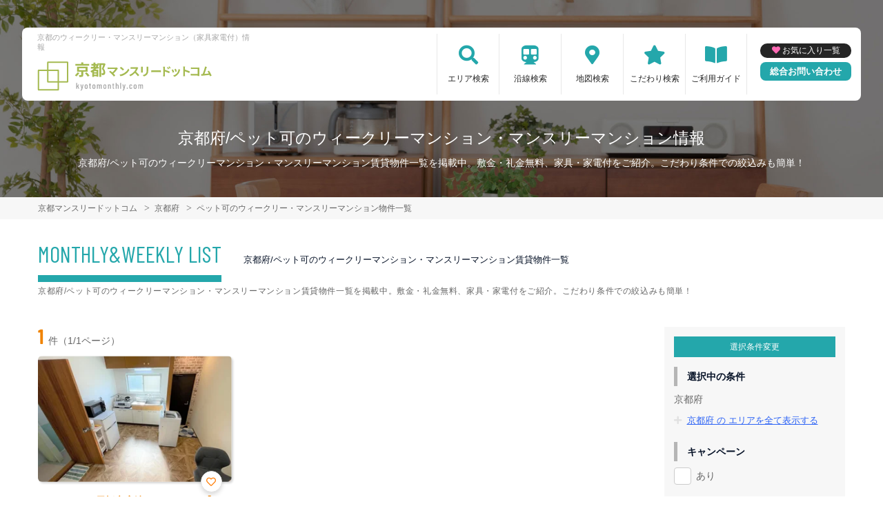

--- FILE ---
content_type: text/html; charset=UTF-8
request_url: https://kyotomonthly.com/srch/pref_26/cond_6/
body_size: 6980
content:
<!DOCTYPE html>
<html lang="ja">
  <head>
        <script data-ad-client="ca-pub-2869867879816334" async src="https://pagead2.googlesyndication.com/pagead/js/adsbygoogle.js"></script>
        <meta charset="utf-8">
    <meta name="viewport" content="width=device-width, initial-scale=1.0">

    <title>京都府/ペット可のウィークリーマンション・マンスリーマンション情報｜京都マンスリードットコム</title>
    <meta name="description" content="【京都府】ペット可のウィークリー・マンスリーマンション情報。京都の家具・家電付きウィークリー・マンスリーマンションは【京都マンスリードットコム】へ。観光旅行や出張・研修等のビジネスホテル代わりに◎無料wifi・光熱費無料など物件多数ご紹介。京都駅・五条駅・丹波口駅など駅近物件あり。">
    <meta name="keywords" content="ウィークリー,ウィークリーマンション,マンスリー,マンスリーマンション,京都,家具付き賃貸,短期宿泊,長期宿泊">
  
    <!-- Resource Hints -->
    <meta http-equiv="x-dns-prefetch-control" content="on">
    <!-- Google Analytics -->
    <link rel="preconnect dns-prefetch" href="//www.google-analytics.com">
    <!-- Fonts -->
    <link rel="preconnect dns-prefetch" href="//fonts.googleapis.com">
    <link rel="preconnect dns-prefetch" href="//kit.fontawesome.com">
    <!-- Google Tag Manager -->
        <link rel="preconnect dns-prefetch" href="//www.googletagmanager.com">
    
        <link rel="canonical" href="https://kyotomonthly.com/srch/pref_26/cond_6/">
      <meta name="robots" content="noarchive"/>

    <link href="https://fonts.googleapis.com/css?family=Barlow+Condensed&display=swap" rel="stylesheet">
    <link href="https://fonts.googleapis.com/css?family=Lato&display=swap" rel="stylesheet">
    <link rel="stylesheet" href="/common/assets/css/common/reset.css?1675156687">
    <link rel="stylesheet" href="/common/assets/css/common/common.css?1714443904">
    <link rel="stylesheet" href="/common/assets/css/common/icon-facility.css?1712645814">
    <link rel="stylesheet" href="/common/assets/css/parts/header/header-a.css?1675156687">
    <link rel="stylesheet" href="/common/assets/css/parts/footer/footer-a.css?1675156687">
    <link rel="stylesheet" href="/common/assets/css/parts/footnav/footnav-a.css?1675156687">
    <link rel="stylesheet" href="/common/assets/css/parts/contentlink/contentlink-a.css?1675156687">
      <link rel="stylesheet" href="/common/assets/css/parts/srch/srchlist/srchlist.css?1725850827">
  <link rel="stylesheet" href="/common/assets/css/parts/srch/srchlist/roomlist.css?1675156687">
  <link rel="stylesheet" href="/common/assets/css/parts/srch/srchlist/srchlist-b.css?1724723964">
        <link rel="stylesheet" href="/common/assets/css/themes/24a7ab.css?1675156687">
        
        <link rel="stylesheet" href="/common/assets/css/common/portal-font.css?1675156687">
    <link rel="stylesheet" href="/common/assets/css/common/site-type/area-portal.css?1675156687">
        <link rel="stylesheet" href="/css/style.css?1675156688">
    <script src="https://kit.fontawesome.com/ca47a01a1d.js" crossorigin="anonymous"></script>

    <script src="https://kyotomonthly.com/common/assets/js/common/jquery-3.4.1.min.js"></script>
    <script src="https://kyotomonthly.com/common/assets/js/common/common.js?20220221"></script>
        <script src="https://kyotomonthly.com/common/assets/js/common/favorite.js"></script>
    <script>
    $(function() {

      // 件数取得
      var url = "https://kyotomonthly.com/favorite/count/";
      favoriteCount(url);

      //初期表示設定
      favoriteSelect();
      
      // お気に入りボタンスタイル追加
      addStyleToFavBtn();

      //オンオフ
      var baseAddUrl = 'https://kyotomonthly.com/favorite/add/XXXXXXXXXX/';
      var baseDelUrl = 'https://kyotomonthly.com/favorite/delete/XXXXXXXXXX/';
      toggleFavorite(baseAddUrl, baseDelUrl);

    });
    </script>
        
    
    
      <script src="https://kyotomonthly.com/common/assets/js/pages/srchlist.js"></script>
  <script>
    $(function(){
      activateItemToggle();
    });
  </script>
    
    
    
        <script>(function(w,d,s,l,i){w[l]=w[l]||[];w[l].push({'gtm.start':
    new Date().getTime(),event:'gtm.js'});var f=d.getElementsByTagName(s)[0],
    j=d.createElement(s),dl=l!='dataLayer'?'&l='+l:'';j.async=true;j.src=
    'https://www.googletagmanager.com/gtm.js?id='+i+dl;f.parentNode.insertBefore(j,f);
    })(window,document,'script','dataLayer','GTM-TSD6ZDX');</script>
        

  </head>
  <body id="kyotomonthly-com">
    
          <noscript><iframe src="https://www.googletagmanager.com/ns.html?id=GTM-TSD6ZDX"
      height="0" width="0" style="display:none;visibility:hidden"></iframe></noscript>
        

        <div class="header">
  <link rel="stylesheet" href="/common/assets/css/parts/header/header-nav-a.css?1675156687">
<header>
  <div class="header_box">
    <div class="logo_box">
      <p class="maintitle">京都のウィークリー・マンスリーマンション（家具家電付）情報</p>
      <div class="logo_img">
        <a href="https://kyotomonthly.com">
          <img src="https://kyotomonthly.com/img/logo/logo_main.svg" loading="lazy" alt="京都のウィークリー・マンスリーマンション（家具家電付）情報 京都マンスリードットコム">
        </a>
      </div>
    </div>
    
    <a class="header__navbtn navbtn-request sponly" href="https://weeklyandmonthly.com/inquiry/"></a>
    
    <div class="sponly jq-headNavTgl header__navbtn">
      <div class="header__navbtn-item"></div>
      <div class="header__navbtn-item"></div>
      <div class="header__navbtn-item"></div>
    </div>
    <div class="header__nav jq-headNavTglTarget">
      <ul class="header__nav-list">
                                  <li class="header__nav-list-item area_search"><a class="t-navicon" href="https://kyotomonthly.com/search-area/">エリア検索</a></li>
                                      <li class="header__nav-list-item subway"><a class="t-navicon" href="https://kyotomonthly.com/srchline/">沿線検索</a></li>
                                      <li class="header__nav-list-item map"><a class="t-navicon" href="https://kyotomonthly.com/map/">地図検索</a></li>
                                      <li class="header__nav-list-item star"><a class="t-navicon" href="https://kyotomonthly.com/search-kodawari/">こだわり検索</a></li>
                                      <li class="header__nav-list-item guide"><a class="t-navicon" href="https://kyotomonthly.com/guide/">ご利用ガイド</a></li>
                                                </ul>
        <div class="header__nav-info">
                    <a class="header__nav-fav" href="https://kyotomonthly.com/favorite/">お気に入り一覧</a>
                              <p class="btn_request"><a class="t-bgc--tertiary" href="https://weeklyandmonthly.com/inquiry/">総合お問い合わせ</a></p>
        </div>
    </div>
  </div>
</header>  <div class="inner">
    <h1 class="header__pagetext">京都府/ペット可のウィークリーマンション・マンスリーマンション情報</h1>
    <p class="header__pagetext-en">京都府/ペット可のウィークリーマンション・マンスリーマンション賃貸物件一覧を掲載中。敷金・礼金無料、家具・家電付をご紹介。こだわり条件での絞込みも簡単！</p>
  </div>
</div>
    <div class="content">
      
<div class="breadcrumb">
  <ol class="breadcrumb-list inner" itemscope itemtype="https://schema.org/BreadcrumbList">
                  <li itemprop="itemListElement" itemscope itemtype="https://schema.org/ListItem">
  <a itemtype="https://schema.org/Thing" itemprop="item" href="https://kyotomonthly.com">
    <span itemprop="name">京都マンスリードットコム</span>
  </a>
  <meta itemprop="position" content="1">
</li>
              <li itemprop="itemListElement" itemscope itemtype="https://schema.org/ListItem">
  <a itemtype="https://schema.org/Thing" itemprop="item" href="https://kyotomonthly.com/srch/">
    <span itemprop="name">京都府</span>
  </a>
  <meta itemprop="position" content="2">
</li>
              <li itemprop="itemListElement" itemscope itemtype="https://schema.org/ListItem">
  <a itemtype="https://schema.org/Thing" itemprop="item" href="https://kyotomonthly.com/srch/pref_26/cond_6/">
    <span itemprop="name">ペット可のウィークリー・マンスリーマンション物件一覧</span>
  </a>
  <meta itemprop="position" content="3">
</li>
            </ol>
</div>

<div class="roomlist">
  <div class="inner">
    <p class="title-content t-title-content s-title-content">MONTHLY&WEEKLY LIST</p>
    <h2 class="title-content-sub">京都府/ペット可のウィークリーマンション・マンスリーマンション賃貸物件一覧</h2>
    <div class="main has-sidebar ">
      <div class="main__list">
        <div class="sort-bar">
          <p class="count"><span class="num t-color--secondary">1</span>件（1/1ページ）</p>
        </div>

                <ul class="roomitemlist">

                                  <li class="roomitemlist__item">
  <ul class="item__img-label">
          </ul>
    <a class="item-inner" href="https://kyotomonthly.com/srch/?cm=v&amp;id=421214" target="_blank">
    <p class="item__text-name t-color--secondary">
      ウィークリー天橋立宮津ステーション【ゆったりセミダブル、フル家電、駐車場・備品完備】 1DK(No.421214)
            <span class="roomitemlist__favbtn jq-favBtn jq-toggleFavorite jq-addFavoriteList" data-room-id="421214"  data-favoriteadd="https://kyotomonthly.com/favorite/add/XXXXXXXXXX/" data-favoritedel="https://kyotomonthly.com/favorite/delete/XXXXXXXXXX/" data-favoritejson="https://kyotomonthly.com/favorite/json/list/" data-favoritelist="https://kyotomonthly.com/favorite/">お気に入り登録</span>
          </p>
    <div class="item__img">
      <img src="https://p1-2ad82ee2.imageflux.jp/c!/f=webp:auto,q=85,w=300,u=0/storage/room/421214/bPmSh6KQ20WaqvKW7TwylVPFcCWtMJ3ZPV4tt5dH.jpeg" loading="lazy" alt="京都府のウィークリーマンション・マンスリーマンション「ウィークリー天橋立宮津ステーション【ゆったりセミダブル、フル家電、駐車場・備品完備】 1DK(No.421214)」メイン画像">
    </div>
    <div class="item__text">
      <p class="item__text-detail r-access">
      	          <span>宮津市</span>
              </p>
            <p class="item__text-catch ">充実した設備、備品！人気観光地『天橋立』へのアクセスも良好◎</p>
            
      
      
          </div>
  </a>
    <div class="item__bottom">
    <table class="room-info">
      <tr>
        <th>アクセス</th>
        <td colspan="3">
                        京都丹後鉄道宮福線「宮津駅」徒歩10分                </td>
      </tr>
      <tr>
        <th>間取り</th>
        <td>
                1DK
                </td>
        <th>面積</th>
        <td>
                27m&sup2;
                </td>
      </tr>
      <tr>
        <th>築年数</th>
        <td colspan="3">
                </td>
      </tr>
    </table>

        <!-- plan_id=114826 -->
      <table class="plans">
        <thead>
          <tr>
            <th>プラン名・期間</th>
            <th class="r-price__ttl">月額目安</th>
          </tr>
        </thead>
        <tbody class="r-price__num">
                                      <!-- rooms.id=421214 -->
              <tr data-plan-id="114826">
                <th class="r-price__num-name">
                  <strong>スタンダード</strong>
                  <br>
                                    <span>7日以上～365日未満</span>
                                  </th>
                <td class="r-price__num__total-month-amount">
                                    <p class="total-month-amount"><strong>98,450</strong>円/月～</p>
                                    <span>初期費用他 19,558円～</span>
                </td>
              </tr>
                    </tbody>
      </table>
      </div>
    <div class="item__bottom">
    <ul class="condition">
            <li class="condition__item">ペット可</li>
            <li class="condition__item">ファミリー向け</li>
            <li class="condition__item">駅近</li>
            <li class="condition__item">wifiあり</li>
            <li class="condition__item">駐車場あり</li>
          </ul>
  </div>

  
    <div class="item__bottom2">
        <div class="roomitemlist__breadcrumb">
    <ul class="roomitemlist__breadcrumb-list" itemscope itemtype="https://schema.org/BreadcrumbList">
                                  <li class="roomitemlist__breadcrumb-list-item" itemprop="itemListElement" itemscope itemtype="https://schema.org/ListItem">
  <a itemtype="https://schema.org/Thing" itemprop="item" href="https://kyotomonthly.com/srch/pref_26/">
    <span itemprop="name">京都府</span>
  </a>
  <meta itemprop="position" content="1">
</li>
                                      <li class="roomitemlist__breadcrumb-list-item" itemprop="itemListElement" itemscope itemtype="https://schema.org/ListItem">
  <a itemtype="https://schema.org/Thing" itemprop="item" href="https://kyotomonthly.com/srch/pref_26/city_26205/">
    <span itemprop="name">宮津市</span>
  </a>
  <meta itemprop="position" content="2">
</li>
                            </ul>
</div>      </div>
  
    
  <ul class="item__btn">
        <a class="t-btn--primary item__btn-link contact" href="https://kyotomonthly.com/reserve/?bb_id=421214">お問合わせ</a>
    <a class="t-btn--secondary item__btn-link tel" href="tel:050-7586-9378">電話する</a>
      </ul>
      <p class="roomitemlist__accountname">運営会社：<a href="https://kyotomonthly.com/srchcompany/dtl_490/">アクシア・プロパティ・ソリューションズ株式会社</a></p>
  </li>                      
        </ul>

        <div class="pager">
        
        </div>
                  
          
          
          
          
                                
          
          
                                              </div>

            <span id="jump-srchcond"></span>
      <p class="search-title-sub">京都府/ペット可のウィークリーマンション・マンスリーマンション賃貸物件一覧を掲載中。敷金・礼金無料、家具・家電付をご紹介。こだわり条件での絞込みも簡単！<span class="search-title-sub-trigger">…</span></p>
      <div class="main__menu">
                <div class="condpanel">
          <p class="condpanel__title t-label-item">選択条件変更</p>
          <form method="post" action="https://kyotomonthly.com/room-search/">
            <input type="hidden" name="_token" value="QM7oWB0euSRPv04DoQOexukQbm3m6nCzw7bboB0V" autocomplete="off">
                                    <input type="hidden" name="pref[]" value="26" />
                        
            
            
            
            
            
            
            
            
            <div class="condpanel__item">
              <p class="condpanel__item-title">選択中の条件</p>
                            <p class="txt-selected">京都府</p>
                                          
              
              <!-- 市区町村リンク -->
                                                              <p>
                  <span class="jq-itemToggleBtn condpanel__areabtn">
                    <span class="condpanel__areabtn-text">
                      京都府
                      の                      エリアを全て表示する
                    </span>
                  </span>
                </p>
                <ul class="jq-itemToggleTarget condpanel__arealist">
                                    <li><a href="https://kyotomonthly.com/srch/pref_26/city_26106/">京都市下京区(66)</a></li>
                                                                    <li><a href="https://kyotomonthly.com/srch/pref_26/city_26103/">京都市左京区(17)</a></li>
                                                                    <li><a href="https://kyotomonthly.com/srch/pref_26/city_26104/">京都市中京区(16)</a></li>
                                                                    <li><a href="https://kyotomonthly.com/srch/pref_26/city_26211/">京田辺市(14)</a></li>
                                                                    <li><a href="https://kyotomonthly.com/srch/pref_26/city_26108/">京都市右京区(13)</a></li>
                                                                    <li><a href="https://kyotomonthly.com/srch/pref_26/city_26102/">京都市上京区(10)</a></li>
                                                                    <li><a href="https://kyotomonthly.com/srch/pref_26/city_26110/">京都市山科区(7)</a></li>
                                                                    <li><a href="https://kyotomonthly.com/srch/pref_26/city_26101/">京都市北区(6)</a></li>
                                                                    <li><a href="https://kyotomonthly.com/srch/pref_26/city_26111/">京都市西京区(6)</a></li>
                                                                    <li><a href="https://kyotomonthly.com/srch/pref_26/city_26109/">京都市伏見区(5)</a></li>
                                                                    <li><a href="https://kyotomonthly.com/srch/pref_26/city_26105/">京都市東山区(4)</a></li>
                                                                    <li><a href="https://kyotomonthly.com/srch/pref_26/city_26208/">向日市(3)</a></li>
                                                                    <li><a href="https://kyotomonthly.com/srch/pref_26/city_26107/">京都市南区(2)</a></li>
                                                                    <li><a href="https://kyotomonthly.com/srch/pref_26/city_26205/">宮津市(1)</a></li>
                                                                    <li><a href="https://kyotomonthly.com/srch/pref_26/city_26366/">相楽郡精華町(1)</a></li>
                                  </ul>
                                                          </div>
                                                
                        <div class="jq-showMoreTarget">
                            <div class="condpanel__item">
                <p class="condpanel__item-title">キャンペーン</p>
                <div class="checkboxlist">
                  <input type="checkbox" name="campaign" id="campaign" value="1" >
                  <label for="campaign">あり</label>
                </div>
              </div>
              
              <div class="condpanel__item">
                <p class="condpanel__item-title">駅徒歩</p>
                <div class="select">
                  <select name="on_foot">
                    <option value="">指定しない</option>
                                        <option value="1" >1分以内</option>
                                        <option value="3" >3分以内</option>
                                        <option value="5" >5分以内</option>
                                        <option value="7" >7分以内</option>
                                        <option value="10" >10分以内</option>
                                        <option value="15" >15分以内</option>
                                        <option value="20" >20分以内</option>
                                      </select>
                </div>
              </div>

              <div class="condpanel__item">
                <p class="condpanel__item-title">部屋面積</p>
                <div class="select-range">
                  <div class="select">
                    <select name="room_size_st">
                      <option value="">下限</option>
                                            <option value="15" >15㎡</option>
                                            <option value="20" >20㎡</option>
                                            <option value="25" >25㎡</option>
                                            <option value="30" >30㎡</option>
                                            <option value="35" >35㎡</option>
                                            <option value="40" >40㎡</option>
                                            <option value="45" >45㎡</option>
                                            <option value="50" >50㎡</option>
                                            <option value="60" >60㎡</option>
                                            <option value="70" >70㎡</option>
                                            <option value="80" >80㎡</option>
                                            <option value="90" >90㎡</option>
                                            <option value="100" >100㎡</option>
                                            <option value="200" >200㎡</option>
                                          </select>
                  </div>
                  <span class="dash">～</span>
                  <div class="select">
                    <select name="room_size_ed">
                      <option value="">上限</option>
                                            <option value="15" >15㎡</option>
                                            <option value="20" >20㎡</option>
                                            <option value="25" >25㎡</option>
                                            <option value="30" >30㎡</option>
                                            <option value="35" >35㎡</option>
                                            <option value="40" >40㎡</option>
                                            <option value="45" >45㎡</option>
                                            <option value="50" >50㎡</option>
                                            <option value="60" >60㎡</option>
                                            <option value="70" >70㎡</option>
                                            <option value="80" >80㎡</option>
                                            <option value="90" >90㎡</option>
                                            <option value="100" >100㎡</option>
                                            <option value="200" >200㎡</option>
                                          </select>
                  </div>
                </div>
              </div>

              <div class="condpanel__item">
                <p class="condpanel__item-title">こだわり条件</p>
                <div class="checkboxlist">
                                    <input type="checkbox" name="cond[]" id="cond-16" value="16" >
                  <label for="cond-16">
                    <a href="https://kyotomonthly.com/srch/pref_26/cond_16/">女性向け</a>
                  </label>
                                    <input type="checkbox" name="cond[]" id="cond-22" value="22" >
                  <label for="cond-22">
                    <a href="https://kyotomonthly.com/srch/pref_26/cond_22/">ファミリー向け</a>
                  </label>
                                    <input type="checkbox" name="cond[]" id="cond-34" value="34" >
                  <label for="cond-34">
                    <a href="https://kyotomonthly.com/srch/pref_26/cond_34/">同棲向け</a>
                  </label>
                                    <input type="checkbox" name="cond[]" id="cond-6" value="6" checked="checked" >
                  <label for="cond-6">
                    <a href="https://kyotomonthly.com/srch/pref_26/cond_6/">ペット可</a>
                  </label>
                                    <input type="checkbox" name="cond[]" id="cond-13" value="13" >
                  <label for="cond-13">
                    <a href="https://kyotomonthly.com/srch/pref_26/cond_13/">高級・ハイグレード</a>
                  </label>
                                    <input type="checkbox" name="cond[]" id="cond-33" value="33" >
                  <label for="cond-33">
                    <a href="https://kyotomonthly.com/srch/pref_26/cond_33/">家具なしOK</a>
                  </label>
                                    <input type="checkbox" name="cond[]" id="cond-1" value="1" >
                  <label for="cond-1">
                    <a href="https://kyotomonthly.com/srch/pref_26/cond_1/">駅近</a>
                  </label>
                                    <input type="checkbox" name="cond[]" id="cond-2" value="2" >
                  <label for="cond-2">
                    <a href="https://kyotomonthly.com/srch/pref_26/cond_2/">インターネット無料</a>
                  </label>
                                    <input type="checkbox" name="cond[]" id="cond-3" value="3" >
                  <label for="cond-3">
                    <a href="https://kyotomonthly.com/srch/pref_26/cond_3/">wifiあり</a>
                  </label>
                                    <input type="checkbox" name="cond[]" id="cond-4" value="4" >
                  <label for="cond-4">
                    <a href="https://kyotomonthly.com/srch/pref_26/cond_4/">駐車場あり</a>
                  </label>
                  
                  <div class="jq-showMoreTargetPC">
                                    <input type="checkbox" name="cond[]" id="cond-5" value="5" >
                  <label for="cond-5">
                    <a href="https://kyotomonthly.com/srch/pref_26/cond_5/">オートロック</a>
                  </label>
                                    <input type="checkbox" name="cond[]" id="cond-7" value="7" >
                  <label for="cond-7">
                    <a href="https://kyotomonthly.com/srch/pref_26/cond_7/">手数料無料</a>
                  </label>
                                    <input type="checkbox" name="cond[]" id="cond-8" value="8" >
                  <label for="cond-8">
                    <a href="https://kyotomonthly.com/srch/pref_26/cond_8/">保証人不要</a>
                  </label>
                                    <input type="checkbox" name="cond[]" id="cond-9" value="9" >
                  <label for="cond-9">
                    <a href="https://kyotomonthly.com/srch/pref_26/cond_9/">広めのLDK</a>
                  </label>
                                    <input type="checkbox" name="cond[]" id="cond-10" value="10" >
                  <label for="cond-10">
                    <a href="https://kyotomonthly.com/srch/pref_26/cond_10/">風呂･トイレ別</a>
                  </label>
                                    <input type="checkbox" name="cond[]" id="cond-11" value="11" >
                  <label for="cond-11">
                    <a href="https://kyotomonthly.com/srch/pref_26/cond_11/">家具付賃貸</a>
                  </label>
                                    <input type="checkbox" name="cond[]" id="cond-12" value="12" >
                  <label for="cond-12">
                    <a href="https://kyotomonthly.com/srch/pref_26/cond_12/">禁煙ルーム</a>
                  </label>
                                    <input type="checkbox" name="cond[]" id="cond-14" value="14" >
                  <label for="cond-14">
                    <a href="https://kyotomonthly.com/srch/pref_26/cond_14/">温泉付き</a>
                  </label>
                                    <input type="checkbox" name="cond[]" id="cond-15" value="15" >
                  <label for="cond-15">
                    <a href="https://kyotomonthly.com/srch/pref_26/cond_15/">カード決済OK</a>
                  </label>
                                    <input type="checkbox" name="cond[]" id="cond-17" value="17" >
                  <label for="cond-17">
                    <a href="https://kyotomonthly.com/srch/pref_26/cond_17/">デザイナーズ</a>
                  </label>
                                    <input type="checkbox" name="cond[]" id="cond-18" value="18" >
                  <label for="cond-18">
                    <a href="https://kyotomonthly.com/srch/pref_26/cond_18/">リフォーム済</a>
                  </label>
                                    <input type="checkbox" name="cond[]" id="cond-19" value="19" >
                  <label for="cond-19">
                    <a href="https://kyotomonthly.com/srch/pref_26/cond_19/">上階･眺望抜群</a>
                  </label>
                                    <input type="checkbox" name="cond[]" id="cond-20" value="20" >
                  <label for="cond-20">
                    <a href="https://kyotomonthly.com/srch/pref_26/cond_20/">学生向け</a>
                  </label>
                                    <input type="checkbox" name="cond[]" id="cond-21" value="21" >
                  <label for="cond-21">
                    <a href="https://kyotomonthly.com/srch/pref_26/cond_21/">法人契約歓迎</a>
                  </label>
                                    <input type="checkbox" name="cond[]" id="cond-23" value="23" >
                  <label for="cond-23">
                    <a href="https://kyotomonthly.com/srch/pref_26/cond_23/">出張・研修向け</a>
                  </label>
                                    <input type="checkbox" name="cond[]" id="cond-24" value="24" >
                  <label for="cond-24">
                    <a href="https://kyotomonthly.com/srch/pref_26/cond_24/">日当り良好</a>
                  </label>
                                    <input type="checkbox" name="cond[]" id="cond-25" value="25" >
                  <label for="cond-25">
                    <a href="https://kyotomonthly.com/srch/pref_26/cond_25/">閑静な住宅地</a>
                  </label>
                                    <input type="checkbox" name="cond[]" id="cond-26" value="26" >
                  <label for="cond-26">
                    <a href="https://kyotomonthly.com/srch/pref_26/cond_26/">清掃サービス有</a>
                  </label>
                                    <input type="checkbox" name="cond[]" id="cond-27" value="27" >
                  <label for="cond-27">
                    <a href="https://kyotomonthly.com/srch/pref_26/cond_27/">賃料交渉可</a>
                  </label>
                                    <input type="checkbox" name="cond[]" id="cond-28" value="28" >
                  <label for="cond-28">
                    <a href="https://kyotomonthly.com/srch/pref_26/cond_28/">テレワーク・在宅勤務可</a>
                  </label>
                                    <input type="checkbox" name="cond[]" id="cond-29" value="29" >
                  <label for="cond-29">
                    <a href="https://kyotomonthly.com/srch/pref_26/cond_29/">空気清浄機付</a>
                  </label>
                                    <input type="checkbox" name="cond[]" id="cond-30" value="30" >
                  <label for="cond-30">
                    <a href="https://kyotomonthly.com/srch/pref_26/cond_30/">病院近く</a>
                  </label>
                                    <input type="checkbox" name="cond[]" id="cond-31" value="31" >
                  <label for="cond-31">
                    <a href="https://kyotomonthly.com/srch/pref_26/cond_31/">大学近く</a>
                  </label>
                                    <input type="checkbox" name="cond[]" id="cond-32" value="32" >
                  <label for="cond-32">
                    <a href="https://kyotomonthly.com/srch/pref_26/cond_32/">特急対応可</a>
                  </label>
                                    </div>

                </div>
              </div>
              <p class="btn-more pconly jq-showMorePC">さらに表示</p>

              <input type="submit" value="この条件で検索" class="btn-submit">
            </div>
            <p class="btn-more sponly jq-showMore">さらに表示</p>
          </form>
        </div>

      </div><!--/.main__menu-->
       
    </div>

  </div>
</div>



  <div class="contentlink">
  <div class="inner">
    <div class="title-block">
      <p class="title-content t-title-content">USEFUL INFORMATION</p>
      <h2 class="title-content-sub">京都マンスリードットコムお役立ち情報</h2>
    </div>
        <ul class="contentlink__list">
          <li class="contentlink__list-item">
        <a href="https://kyotomonthly.com/guide/">
          <h3 class="contentlink_name">ご利用ガイド</h3>
          <p class="contentlink__list-item_img"><img src="https://kyotomonthly.com/common/assets/img/parts/contentlink/contentlink_guide.jpg" loading="lazy" alt="ご利用ガイド"></p>
          <div class="contentlink_text_box">
            <p class="contentlink_detail">通常の賃貸物件の場合必要な敷金・礼金が無料の物件を多数掲載！！<br />
法人様の出張時の経費削減にもおすすめです。</p>
          </div>
        </a>
      </li>
          <li class="contentlink__list-item">
        <a href="https://kyotomonthly.com/company/">
          <h3 class="contentlink_name">運営会社について</h3>
          <p class="contentlink__list-item_img"><img src="https://kyotomonthly.com/common/assets/img/parts/contentlink/contentlink_price.jpg" loading="lazy" alt="運営会社について"></p>
          <div class="contentlink_text_box">
            <p class="contentlink_detail">ウィークリーマンション・マンスリーマンションを多数運営しています。<br />
お客様のご利用目的に応じて、幅広くご紹介させて頂きます。</p>
          </div>
        </a>
      </li>
          <li class="contentlink__list-item">
        <a href="https://kyotomonthly.com/srchcompany/">
          <h3 class="contentlink_name">不動産会社から探す</h3>
          <p class="contentlink__list-item_img"><img src="https://kyotomonthly.com/common/assets/img/parts/contentlink/contentlink_business.jpg" loading="lazy" alt="不動産会社から探す"></p>
          <div class="contentlink_text_box">
            <p class="contentlink_detail">京都マンスリードットコムでは京都のマンスリーマンションを運営会社から検索することができます。</p>
          </div>
        </a>
      </li>
        </ul>
      </div>
</div>

    </div>
    
    <div class="inner">
  <p class="common_siteinfo" id="position-footer">
      京都の家具家電付きウィークリーマンション・マンスリーマンション情報！マンスリー＋ウィークリーでのご利用も可能です。連泊・長期出張の経費削減に、法人様にも大好評！寮・社宅としても安心してご利用いただけます！家具家電付きで単身赴任にも便利です。
    </p>
</div>


<div class="footer t-bgc--sub">
  <footer>
    <div class="inner">
      <p class="footer_text"><span>京都マンスリードットコム</span><span class="pconly">｜</span><span>京都のウィークリー・マンスリーマンション（家具家電付）情報</span></p>
      <ul class="footer_nav">
        <li><a href="https://kyotomonthly.com/link/">関連リンク</a></li>
        <li><a href="https://kyotomonthly.com/sitemap/">サイトマップ</a></li>
                <li><a href="https://kyotomonthly.com/terms/">利用規約</a></li>
                <li><a href="https://kyotomonthly.com/privacypolicy/">プライバシーポリシー</a></li>
        <li><a href="https://kyotomonthly.com/company/">サイト運営会社</a></li>
        
                <li><a href="https://weeklyandmonthly.co.jp/service/monthlyportal/order/">掲載のお問い合わせ</a></li>
              </ul>
    </div>
    <div class="copy_box t-bgc--tertiary">
      <div class="inner">
        <p class="copy_text">Copyright(c) 京都マンスリードットコム.All right reserved.</p>
      </div>
    </div>
  </footer>
</div>
<!-- //footer -->
  </body>
</html>


--- FILE ---
content_type: text/html; charset=utf-8
request_url: https://www.google.com/recaptcha/api2/aframe
body_size: 179
content:
<!DOCTYPE HTML><html><head><meta http-equiv="content-type" content="text/html; charset=UTF-8"></head><body><script nonce="tf-0pavdEi65BIdocK_6Fg">/** Anti-fraud and anti-abuse applications only. See google.com/recaptcha */ try{var clients={'sodar':'https://pagead2.googlesyndication.com/pagead/sodar?'};window.addEventListener("message",function(a){try{if(a.source===window.parent){var b=JSON.parse(a.data);var c=clients[b['id']];if(c){var d=document.createElement('img');d.src=c+b['params']+'&rc='+(localStorage.getItem("rc::a")?sessionStorage.getItem("rc::b"):"");window.document.body.appendChild(d);sessionStorage.setItem("rc::e",parseInt(sessionStorage.getItem("rc::e")||0)+1);localStorage.setItem("rc::h",'1770113036279');}}}catch(b){}});window.parent.postMessage("_grecaptcha_ready", "*");}catch(b){}</script></body></html>

--- FILE ---
content_type: application/javascript
request_url: https://kyotomonthly.com/common/assets/js/common/favorite.js
body_size: 1036
content:

$(function(){
    $('.jq-addFavoriteList').on('click', function() {
        var room_id = $(this).attr('data-room-id');
        
        // 処理対象のURLを作成(部屋IDはダミー)
        if($('[data-room-id='+room_id+']').first().text() == "お気に入り登録"){
            var base_url = $(this).data('favoriteadd');

            // ダミーの部屋IDを置換
            var url      = base_url.replace('XXXXXXXXXX',room_id);
            $.ajax({
                url: url,
                type: 'GET',
            }).done(function( data, textStatus, jqXHR ) {
                //成功
                $('[data-room-id='+room_id+']').text("お気に入り一覧をみる");
                $('[data-room-id='+room_id+']').addClass('is--done');
                $('[data-room-id='+room_id+']').attr('href',$('.jq-addFavoriteList').data('favoritelist'));
                $('[data-room-id='+room_id+']').prepend('<i class="icon t-color--secondary"></i>');

                let cnt = parseInt(data);
                // PC用
                $('.fav .num').text(cnt+1);
                // スマホ用
                $('.spmenu__favorite .num').text(cnt+1);
            });
        }
    });
});

// ----------------------------------------------
// 初期表示設定：お気に入り登録
function favoriteSelect(){
  var url = $('.jq-addFavoriteList').data('favoritejson');
  if (!url || url == '') {
    return;
  }

  $.ajax({
        url: url,
        type: 'GET',
    }).done(function( data, textStatus, jqXHR ) {
        //成功
        
        if(data != ""){
          $.each(JSON.parse(data), function(idx, room_id) {
            $('[data-room-id='+room_id+']').addClass('is--done');
            $('[data-room-id='+room_id+']').text("お気に入り一覧をみる");
            $('[data-room-id='+room_id+']').attr('href',$('.jq-addFavoriteList').data('favoritelist'));
            $('[data-room-id='+room_id+']').prepend('<i class="icon t-color--secondary"></i>');
          });
        }
    });
}

// ----------------------------------------------
// 削除
function removeFromFavList(baseurl, trigger){
  // 処理対象のURLを作成(部屋IDはダミー)
  var base_url = baseurl;
  var room_id = trigger.attr('data-room-id');
  
  // ダミーの部屋IDを置換
  var url      = base_url.replace('XXXXXXXXXX',room_id);
  $.ajax({
      url: url,
      type: 'GET',
  }).done(function( data, textStatus, jqXHR ) {
    $('[data-favorite-id='+room_id+']').remove();
    var favorite_cnt = $('.fav-counter .num').text();
    $('.fav-counter .num').text(favorite_cnt-1);
    $('.fav .num').text(favorite_cnt-1);
    $('.spmenu__favorite .num').text(favorite_cnt-1);
  });
}

// ----------------------------------------------
// 一覧：ボタンで登録/削除オンオフ

function toggleFavorite(baseAddUrl, baseDelUrl){
  $('.jq-toggleFavorite').on('click', function(){
    var room_id = $(this).attr('data-room-id');
    
    // 処理対象のURLを作成(部屋IDはダミー)
    if($('[data-room-id='+room_id+']').text() == "お気に入り登録"){
      var base_url = baseAddUrl;
      var btn_name = "お気に入り登録済";
    } else{
      var base_url = baseDelUrl;
      var btn_name = "お気に入り登録";
    }
    // ダミーの部屋IDを置換
    var url      = base_url.replace('XXXXXXXXXX',room_id);
    $.ajax({
        url: url,
        type: 'GET',
    }).done(function( data, textStatus, jqXHR ) {
        //成功
        $('[data-room-id='+room_id+']').text(btn_name);

        let cnt = parseInt(data);
        if(btn_name = "お気に入り登録済"){
          // PC用
          $('.fav .num').text(cnt+1);
          // スマホ用
          $('.spmenu__favorite .num').text(cnt+1);
        } else {
          // PC用
          $('.fav .num').text(cnt-1);
          // スマホ用
          $('.spmenu__favorite .num').text(cnt-1);
        }
    });
  });
}

// ----------------------------------------------
// お気に入りボタンスタイル追加
function addStyleToFavBtn(){
  $('.jq-favBtn').on('click', function(){
    if( $(this).hasClass('is--done') ) {
      $(this).removeClass('is--done');
    }
    else {
      $(this).addClass('is--done');
    }
    return false;
  });
}

function favoriteCount(url){
  $.ajax({
    url: url,
    type: 'GET',
  }).done(function( data, textStatus, jqXHR ) {
    // PC用
    $('.fav .num').text(data);
    // スマホ用
    $('.spmenu__favorite .num').text(data);
  });
}